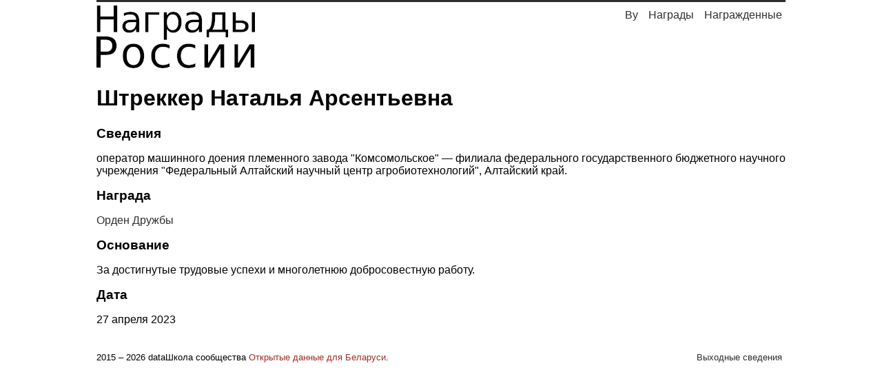

--- FILE ---
content_type: text/html; charset=utf-8
request_url: https://ru.nagrady.by/persona/403526/
body_size: 1778
content:

<!doctype html>
<html lang="ru">
<head>
<!-- Google tag (gtag.js) -->
<script async src="https://www.googletagmanager.com/gtag/js?id=G-EHQ2ED00Q5"></script>
<script>
  window.dataLayer = window.dataLayer || [];
  function gtag(){dataLayer.push(arguments);}
  gtag('js', new Date());

  gtag('config', 'G-EHQ2ED00Q5');
</script>
	<meta charset="utf-8">
	<link rel="shortcut icon" href="/static/nagrady/favicon.ico" />
	<meta name="viewport" content="width=device-width,initial-scale=1">
	
<meta name="description" content="Картотека выдающихся людей: Штреккер Наталья Арсентьевна &ndash; Орден Дружбы, 27 апреля 2023">

	
	<link rel="canonical" href="https://ru.nagrady.by/persona/403526/" />

	
	<link href="/static/nagrady/css/index.css" rel="stylesheet" type="text/css">
	
	
<title>Штреккер Наталья Арсентьевна &ndash; Награды России, 27 апреля 2023</title>

	
	<!-- Yandex.Metrika counter -->
	<script type="text/javascript" >
	(function(m,e,t,r,i,k,a){m[i]=m[i]||function(){(m[i].a=m[i].a||[]).push(arguments)};
	m[i].l=1*new Date();
	for (var j = 0; j < document.scripts.length; j++) {if (document.scripts[j].src === r) { return; }}
	k=e.createElement(t),a=e.getElementsByTagName(t)[0],k.async=1,k.src=r,a.parentNode.insertBefore(k,a)})
	(window, document, "script", "https://mc.yandex.ru/metrika/tag.js", "ym");

	ym(103537524, "init", {
	clickmap:true,
	trackLinks:true,
	accurateTrackBounce:true
	});
	</script>
	<noscript><div><img src="https://mc.yandex.ru/watch/26845122" style="position:absolute; left:-9999px;" alt="" /></div></noscript>
	<!-- /Yandex.Metrika counter -->
	


</head>
<body>
	<div class="zanaves"></div>
	<header>
		
<div id="logo">
	<a class="header" href="/">
		<img src="/static/nagrady/img/logo.jpg">
	</a>
</div>
<div class="mobile_nav_button">
	<span></span>
	<span></span>
	<span></span>
</div>
<nav>
	<ul>
		<li>
			<a href="/data/">Награжденные</a>
		</li>
		<li>
			<a href="/nagrady/">Награды</a>
		</li>
		<li>
			<a href="https://nagrady.by" title="Узнагароды Беларусі">By</a>
		</li>
	</ul>
</nav>
<nav class="mobile_nav">
	<ul>
		<li>
			<a href="/data/">Поиск награжденных</a>
		</li>
		<li>
			<a href="/nagrady/">Награды</a>
		</li>
		<li><a href="/info/">Выходные сведения</a>
		</li>
		<li>
			<a href="https://nagrady.by" title="Узнагароды Беларусі">Узнагароды
			Беларусі</a>
		</li>
	</ul>
</nav>

	</header>
	<main>
		
	<h1>Штреккер Наталья Арсентьевна</h1>
		<div>
			<div class="personal_info">
				<h2>Сведения</h2>
			<p>оператор машинного доения племенного завода &quot;Комсомольское&quot; — филиала федерального государственного бюджетного научного учреждения &quot;Федеральный Алтайский научный центр агробиотехнологий&quot;, Алтайский край.</p>
			</div>
			<div class="personal_info">
			<h2>Награда</h2>
			<p><a href="/nagrada/215/">Орден Дружбы</a></p>
			</div>
			<div class="personal_info">
			
			<h2>Основание</h2>
			<p>За достигнутые трудовые успехи и многолетнюю добросовестную работу.</p>
			</div>
			
			<div class="personal_info">
			<h2>Дата</h2>
			<p>27 апреля 2023</p>
			</div>
		</div>

	</main>
	<footer>
		<div class="text">
	<p>2015 – 2026 dataШкола сообщества <a href="http://opendata.by">Открытые
	данные для Беларуси</a>.</p>
</div>
<div class="impressum">
		<p><a href="/info">Выходные сведения</a></p>
</div>

	</footer>
	<div>
		
		
	</div>
</body>
</html>



--- FILE ---
content_type: text/css; charset="utf-8"
request_url: https://ru.nagrady.by/static/nagrady/css/index.css
body_size: 6033
content:
#nagrady_table thead {
	display: none;
}

nav[aria-label] {
	display: flex;
}

* {
	box-sizing: border-box;
}

/* Мобильное меню */
.zanaves {
	display: none;
}

nav {
	display: none;
}

.mobile_nav_button span {
	border: 1px solid black;
	width: 1.5em;
	display: block;
	margin-top: .6em;
	text-align: right;
}


#logo, .mobile_nav_button {
	display: inline-block;
}

.impressum {
	display: none;
}

.mobile_nav_button {
	float: right;
	margin-right: .6em;
}

.zanaves {
    display: none;
    background: rgba(0, 0, 0, 0.5);
    z-index: 1001;
    position: fixed;
    width: 100vw;
    height: 100vh;
}

.mobile_nav {
    top: 0;
    left: 0;
    position: fixed;
    z-index: 1002;
    width: 70vw;
    height: 100vh;
    display: none;
    background-color: white;
}
.mobile_nav ul li {
    display: block;
    margin-top: 2em;
    text-align: center;
}

.mobile_nav ul {
    margin: 0 auto;
}
.open {
    display: block !important;
}

.nagrada ~ div {
	display: none;
}
.nagrada a {
	text-align: center;
}

.nagrada a img {
	display: block;
	margin: 0 auto;
	max-height: 250px;
}

.bar_chart {
	fill: #43a738;
}

main {
  margin-top: 1em;
}
main a {
 text-decoration: none;
     color: #2E2E2E;

}
tr td {
  padding: .2em;
}
main a:hover {
  color: #CE4A2E;
}
table {
   color: #2E2E2E;
}

nav a, .impressum a, .gh_link {
    color: #2E2E2E;
}
  .text a {
        color: #A32C29;;
  }
nav a {
    font-size: 16px;
}
nav a:hover, .impressum a:hover {
    background-color: #43A738;
    color: white;
}

#logo img {
  width: 100%;
  max-width: 150px;
}

/* Repeating */
.full {
  display: none;
}
  .mobile {
    display: block;
  }

body {
  width: 95%;
  margin: 0 auto;
  max-width: 1000px;
  	border-top: 3px solid #2E2E2E;
	font-family: sans-serif;
}

body {


	max-width: 1000px;

}

nav ul li {
    list-style: none;
    display: inline;
    padding: 3px;
  }
nav ul {
  padding: 0;
  margin: 0;
}
h2 {
  font-size: 1.2em;
}
table td:nth-child(2) {
  display: none;
}

footer {
  margin-top: 2em;
  font-size: .8em;
}
#tooltip {
	display: none;
}

@media (min-width: 700px) {
.impressum {
	display: block;
}
	.mobile_nav_button, .mobile_nav {
		display: none;
	}
	#logo img {
		  max-width: 350px;
	}
body {
	width: 80%;
	margin: 0 auto;
	max-width: 1000px;
	border-top: 3px solid #2E2E2E;
	font-family: sans-serif;
}

/* Заголовок страницы */
header {
	margin-top: .3em;
}
header nav {
	float: right;
}
.main_header {
	max-width:   350px;
	width: 100%;
	height: auto;
}

/* Навигация*/
  header #logo, header nav {
    display: inline-block;
  }
  header nav {
    width: calc(100% - 360px);
    text-align: right;
    vertical-align: top;
  }
ul {
	margin: 0;
	padding: 0;
}
ul li {
	list-style: none;
}

/* Галерея наград на главной */
	.nagrada ~ div {
	display: inline-block;
}
	
.gallery {
	margin-top: 2em;
	display: flex;
}
.nagrada {
	width: 33%;
  display: inline-block;
}
.nagrada:first-child {
		float: left;
}
.nagrada:last-child {
		float: right;
}
.nagrada:nth-child(2) {
  margin-left: auto;
	margin-right: auto;
	display: block;
}
.nagrada a {
	text-align: center;
}
.nagrada img {
	display: block;
	margin-left: auto;
	margin-right: auto;
	height: auto;
	max-height: 300px;
}
/* Оформление ссылок и таблиц */
.gallery a, table a, .gh_link {
	color: /* #a32c29; */ black;
	text-decoration: none;
}
.gallery a:hover, table a:hover, .gh_link:hover {
    color: /* #CE4A2E; */ #CE4A2E;
    }
table td {
    padding: .3em;
    }
table td:nth-child(2) {
  display: table-cell;
}
nav a {
    float: right;
    margin-top: 0;
    margin-left: 5px;
    padding: 5px;
    display: inline;
    font-size: 16px;
}
nav a:hover, .impressum a:hover {
    background-color: #43A738;
    color: white;
}
nav a, .impressum a, .gh_link {
    text-decoration: none;
    color: #2E2E2E;
}
.impressum a {
    padding: 5px;
    }
nav {
    margin-top: 0;
}

/* Страница награды */
.nagrada_image {
	float:left;
	max-height: 300px;
	margin-right: .5em;
}
.description {
	overflow: hidden;
	margin-bottom: 2em;
}

/* Страница награжденного  */

.personal_data td:first-child {
	padding-left: 0;
}

.personal_data td:nth-child(2),
.personal_data td:nth-child(3) {
	padding: .5em;
	text-align: center;
}
.personal_data td:last-child {
	text-align: right;
	padding-right: 0;
}
.personal_data th:first-child {
	text-align: left;
	padding-left: 0;
}
.personal_data th:last-child {
	text-align: right;
}
/* Статистика */
.stats {
}
.bar_chart {
	fill: #43a738;
}
.ru_bar_chart {
	fill: black;
}
.xAxis .tick {
	font-size: 0.8em;
}

/* Поисковая строка и поисковая выдача */
input {
	min-width: 99%;
	padding: .8em 0 .8em .3em;
	font-size: 1em;
	border: 1px solid black;	
}
#data_found ul {
	padding-left: .5em;
	padding-right: .5em;
}
#data_found li {
	list-style: none;
	padding: .3em 0;
}
#data_found .date {
	float: right;
}
#data_found a {
	text-decoration: none;
	color: #A32C29;
}
.hidden {
    display: none;
}
/* Таблица награжденных  */
.last_honoured {
	margin-bottom: 1em;
}
table {
	width: 100%;
}
table td {
	padding-left: 0;
}
table td:nth-child(even) {
	text-align: right;
}
/* Пагинатор */
.page_button {
	padding: 0.4em .7em;
	margin: .3em;
	color: black;
	border: 1px solid black;
	cursor: pointer;
}
.page_button:first-child {
	margin-left: 0;
}
.active {
	color: white;
	background-color: white;
	text-decoration: none;
	background-color: #b81007;
	cursor: auto;
}

/* Подвал  */
footer {
	margin-top: 2em;
}
footer .cc_logo, footer .text, footer .impressum {
	float: left;
}
footer .cc_logo {
	  padding-right: .5em;
}
footer .impressum {
	float: right;
}
.text a, table.personal_data a  {
	color: #A32C29;
	text-decoration: none;
}

#tooltip {
  position: absolute;
  width: auto;
  height: auto;
  padding: 1px 2px;
  background-color: white;
  pointer-events: none;
  font-size: .6em;
  border: 1px solid black;
}
}
